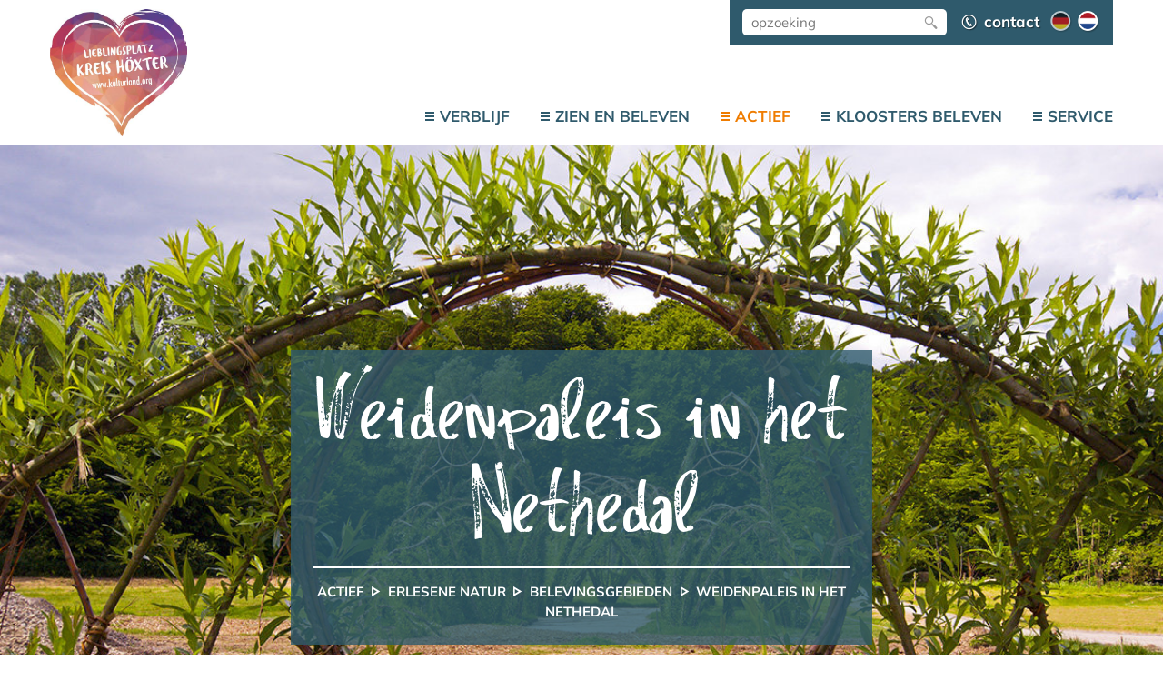

--- FILE ---
content_type: text/html; charset=UTF8
request_url: https://www.kulturland.org/Actief/Erlesene-Natur/Belevingsgebieden/Weidenpaleis-in-het-Nethedal/Dromen-onder-groene-daken.html
body_size: 8348
content:
<!doctype html>
<html>
	<head>
		<meta charset="utf-8" />
		<title>Dromen onder groene daken - Weidenpaleis in het Nethedal - Belevingsgebieden - Erlesene Natur  - Actief - Kulturland Kreis Höxter</title>
						<meta name="Robots" content="INDEX, FOLLOW" />
				<link rel="shortcut icon" href="/favicon.ico" />
		<script>
			var baseUrl = "/",
				dia_id = "8";
		</script>
		<script> var cc_alleakzeptieren = 'Alle akzeptieren'; </script>
		<meta name="viewport" content="width=device-width, initial-scale=1.0" />
		<link rel="stylesheet" href="/assets-css-1700146136/fonts,variables,normalize.1.1.0,kh-icons,base,cols,layout,content,menu,print,form"/>
				<script>
		var _paq = _paq || [];
		(function() {
			var u=(("https:" == document.location.protocol) ? "https://statistik.i-basis.de/" : "http://statistik.i-basis.de/");
			_paq.push(['setSiteId', 100]);
			_paq.push(['setTrackerUrl', u+'piwik.php']);
			_paq.push(['trackPageView']);
			_paq.push(['enableLinkTracking']);
						var d=document,
				g=d.createElement('script'),
				s=d.getElementsByTagName('script')[0];
			g.type='text/javascript';
			g.defer=true;
			g.async=true;
			g.src=u+'piwik.js';
			s.parentNode.insertBefore(g,s);
		})();
		</script>
				<!--    ####################################################################    -->
		<!--                                                                            -->
		<!--    Diese Seite ist Bestandteil des Redaktionssystems dialogperfect®        -->
		<!--    Info: http://www.rls.de                                                 -->
		<!--                                                                            -->
		<!--    ####################################################################    -->
				<link rel="stylesheet" href="/_static/css/swiper.3.4.1.min.css" />		<link rel="stylesheet" href="/_static/css/jquery.mmenu.css" />		<link rel="stylesheet" href="/_static/css/jquery.mmenu.positioning.css" />		<link rel="stylesheet" href="/_static/css/lightbox.2.9.0.min.css" />		
				
        			            	<meta property="og:image" content="https://www.kulturland.org/medium/Web-b_DSC4690.jpg?m=4486&amp;w=1200&amp;h=797&amp;g=0">
			        		
	</head>
	<body class=" subPage">
		
		<!--googleoff: all-->
<ul class="dp-readerLinks">
	<li><a href="#mainmenu">Zum Men&uuml; springen.</a></li>
	<li><a href="#dp-content">Zum Inhalt springen.</a></li>
</ul>
<!--googleon: all-->

<div class="dp-pagewrapper">

	<header id="dp-header" role="banner" class="clearing">
		<div class="page">
			<aside class="header-funcs noprint">
				<div class="func-search">
						<div id="dp-search" role="search">
		<form action="/Zoek/" method="get">
			<input
				class="suchfeld"
				type="text"
				placeholder="opzoeking"
				value=""
				name="suchText"
				/>
			<button class="submit" type="submit"><i class="icon-kh_suche"></i></button>
		</form>
	</div>
				</div>
									<div class="func-contact">
						<a href="/Contact/"><i class="icon-kh_kontakt"></i> <span class="contact-text">contact </span></a>
					</div>
								<div class="func-language">
					<ul class="dp-language listReset">
	<li class="">
		<a href="/Aktivitaeten/Erlesene-Natur/Erlebnisgebiete/Weidenpalais-im-Nethetal/Traeumen-unter-gruenen-Daechern.html" title="deutsch">
			<img src="/images/flag-2.png" alt="deutsch" />
		</a>
	</li>
	<li class="active">
		<a href="/Actief/Erlesene-Natur/Belevingsgebieden/Weidenpaleis-in-het-Nethedal/Dromen-onder-groene-daken.html" title="niederländisch">
			<img src="/images/flag-8.png" alt="niederländisch" />
		</a>
	</li>
</ul>				</div>
			</aside>

			<a class='logo' href='/nl/'>
				<img src='/images/logo.jpg' alt='Kulturland Kreis Höxter' />
			</a>
			<a class="mobileMenuBtn noprint" href='#dp-mobilemenu'><span></span></a>
			<nav id="dp-mainmenu" role="navigation" class="noprint clearing">
				<ul class="menu listReset menuDepth0 ">
			<li class="
			first 						has-submenu 		">
			<a href="/Verblijf/" target="_self"
				data-getmenu="884"				aria-haspopup="true"			>
									<span class="submenu-visual"></span>
								Verblijf			</a>
					</li>
			<li class="
									has-submenu 		">
			<a href="/Zien-en-beleven/" target="_self"
				data-getmenu="388"				aria-haspopup="true"			>
									<span class="submenu-visual"></span>
								Zien en beleven			</a>
					</li>
			<li class="
						active 			has-submenu 		">
			<a href="/Actief/" target="_self"
				data-getmenu="308"				aria-haspopup="true"			>
									<span class="submenu-visual"></span>
								Actief			</a>
					</li>
			<li class="
									has-submenu 		">
			<a href="/Kloosters-beleven/" target="_self"
				data-getmenu="461"				aria-haspopup="true"			>
									<span class="submenu-visual"></span>
								Kloosters beleven			</a>
					</li>
			<li class="
			last 						has-submenu 		">
			<a href="/Service-1/" target="_self"
				data-getmenu="477"				aria-haspopup="true"			>
									<span class="submenu-visual"></span>
								Service			</a>
					</li>
		</ul>
			</nav>
		</div>
	</header>

		<section id="dp-headerimage" class="noprint">
		<div class="headerImage fullscreenImage"
							data-bgsrc="/medium/Web-b_DSC4690.jpg?m=4486&amp;w=1200&amp;h=797&amp;g=0"
					>
			<div class="page">
				<article class="headerInfo">
										<h1 class="info-title">Weidenpaleis in het Nethedal</h1>
											<div class="sub-info">
							<nav id="breadcrumbs">
						<a href="/Actief/" title="Actief">Actief</a>
			<i class='icon-kh_weiter'></i>		<a href="/Actief/Erlesene-Natur/" title="Erlesene Natur ">Erlesene Natur </a>
			<i class='icon-kh_weiter'></i>		<a href="/Actief/Erlesene-Natur/Belevingsgebieden/" title="Belevingsgebieden">Belevingsgebieden</a>
			<i class='icon-kh_weiter'></i>		<a href="/Actief/Erlesene-Natur/Belevingsgebieden/Weidenpaleis-in-het-Nethedal/" title="Weidenpaleis in het Nethedal">Weidenpaleis in het Nethedal</a>
	</nav>						</div>
									</article>
			</div>
						
	<div class="dp-imagecopyright">
							<p class="m-none image-copyright">© Kulturland Kreis Höxter / F. Grawe</p>
			</div>
					</div>
	</section>

	<div id="dp-main" class='clearing'>
		<section id="dp-content" role="main" class='clearing'>

							
	
		<section class="contentWrapper contentSingle">
			<div class="page">
			
				<div class="cols-960 large-gaps clearing">
											<div class="col-960-66">
									
					<article class="contentItem has-sidebar clearing">
						<header class="articleHeader">
							<h2 class="h1">Dromen onder groene daken</h2>
																				</header>
						
						<p>In idyllische ligging, in directe omgeving van het park van het kasteel Rheder en aan de oever van de Nethe, is nog een pronkstuk van &#8220;Erlesene Natur&#8221; ontstaan. Het weidenpaleis in het Nethedal is een levend bouwwerk uit honderden teenwilgen. Het moet zich ontwikkelen tot een groene ontmoetingsplaats voor jong en oud, die symbolisch de levenskracht en de schoonheid van de natuur weerspiegelt.</p>
<p>Twee wandelpaden &#8211; het pad &#8220;Wasserwelten&#8221; en het pad &#8220;Waldwelten&#8221; &#8211; ontsluiten vanuit het weidenpaleis, het idyllische landschapspark om het kasteel Rheder.</p>
<p><strong><span style="color: #2f5a6c;">Imposante afmetingen</span><br /></strong> Met een lengte van rond de 30 meter en een hoogte van 10 meter is het weidenpaleis een daadwerkelijke blikvanger. De twee torens zullen u doen denken aan het westwerk in Corvey en worden zo verbonden met het diverse kloosterlandschap. Een grote koepel is eveneens een rustruimte en een tribune voor evenementen. Een rond gevormde arcade nodigt de kinderen uit om verstoppertje te spelen en te tieren. Het groene bouwwerk is de meeste tijd van het jaar voor iedereen gratis toegankelijk, maar kan ook voor huwelijken en andere feesten of evenementen geboekt worden.</p>
<p><strong><span style="color: #2f5a6c;">Internationaal gemeenschapswerk</span><br /></strong> De bouw van het weidenpaleis in het voorjaar van 2012 was heel bijzonder. Studenten en jongeren, mensen met functiebeperkingen, vrijwillige helpers uit de hele regio en zelfs leden van internationale jeugdwerkkampen hielpen een handje onder leiding van ervaren experts &#8211; er werden geen machines gebruikt!</p>
<p><strong><span style="color: #2f5a6c;">Mooi ingebed</span><br /></strong> Het weidenpaleis is omringd door de Nethe, de Siekbach (beek) en oude vakantiehuisjes op de rand van het historische landschapspark. Recent aangelegde wegen nemen het idee van het park op, leiden naar het paleis en naar de Nete, waar een nieuw oeverplaats u uitnodigt te verblijven en te spelen. Ook een van de drie historische ijsvijvers, die ooit dienden voor de winning van ijs, is gedeeltelijk weer gevuld. In 2013 onstond een weiden leerpad, dat de diversiteit van deze gewassen en de betekenis ervan toont voor het Kulturland Kreis Höxter.</p>
<p><span style="color: #2f5a6c;"><strong>Naarmate de seizoenen veranderen...</strong></span><br />
...veranderd het weidenpaleis heel veel. Het is echter altijd een bezoek waard</p>						
																		
																		
																		
												
												
												
							
			
						<section class="dp-contentblock block-map">
		<div class="dp-pagebounds">
					</div>
	</section>
		
		
			
						<section class="dp-contentblock block-map">
		<div class="dp-pagebounds">
					</div>
	</section>
		
		
			
						<section class="dp-contentblock block-map">
		<div class="dp-pagebounds">
					</div>
	</section>
		
		
			
						<section class="dp-contentblock block-textimage">
		<div class="dp-pagebounds">
			<article class="dp-article">
				<div class="cols-l large-gaps">
					<div class="col-l-50 ">
											</div>
					<div class="col-l-50 ">
						<div class="article-text js-fade-in">
															<header class="dp-articleheader">
									<h2 class="title">Weidenpalais im Film:</h2>
								</header>
																				</div>
					</div>
				</div>
			</article>
		</div>
	</section>
		
		
			
						<section class="dp-contentblock block-video">
		<div class="dp-pagebounds">
			<div class="video-item">
																					<aside class="dp-cc-inlineconsent"><form method="GET"><p class="inlineconsent-title">Drittanbieter</p><p class="inlineconsent-item"><label class="cookieconsent-checkboxitem" for="inline_1_youtube"><input type="checkbox" name="cc[]" value="youtube" id="inline_1_youtube" autocomplete="off" checked><span class="option-visual"><svg aria-hidden="true" focusable="false" data-prefix="fas" data-icon="check-square" class="svg-inline--fa fa-check-square fa-w-14" role="img" xmlns="http://www.w3.org/2000/svg" viewBox="0 0 448 512"><path fill="currentColor" d="M400 480H48c-26.51 0-48-21.49-48-48V80c0-26.51 21.49-48 48-48h352c26.51 0 48 21.49 48 48v352c0 26.51-21.49 48-48 48zm-204.686-98.059l184-184c6.248-6.248 6.248-16.379 0-22.627l-22.627-22.627c-6.248-6.248-16.379-6.249-22.628 0L184 302.745l-70.059-70.059c-6.248-6.248-16.379-6.248-22.628 0l-22.627 22.627c-6.248 6.248-6.248 16.379 0 22.627l104 104c6.249 6.25 16.379 6.25 22.628.001z"></path></svg><svg aria-hidden="true" focusable="false" data-prefix="far" data-icon="square" class="svg-inline--fa fa-square fa-w-14" role="img" xmlns="http://www.w3.org/2000/svg" viewBox="0 0 448 512"><path fill="currentColor" d="M400 32H48C21.5 32 0 53.5 0 80v352c0 26.5 21.5 48 48 48h352c26.5 0 48-21.5 48-48V80c0-26.5-21.5-48-48-48zm-6 400H54c-3.3 0-6-2.7-6-6V86c0-3.3 2.7-6 6-6h340c3.3 0 6 2.7 6 6v340c0 3.3-2.7 6-6 6z"></path></svg></span><span class="option-title">Youtube</span></label><br><small class="">Diese Website bindet Videos der Website YouTube ein. Detaillierte Informationen finden Sie in unserer Datenschutzerklärung.</small><br><small class=""><a href="/Datenschutz-auf-einen-Blick/">Datenschutz</a></small></p><button class="cookieconsent-btn" type="submit" id="add-acception" name="add-acception" value="true" style="background: #2f5a6c;">Akzeptieren</button><input type="hidden" name="save_cookieconsent" value="true" /></form></aside>																		</div>
		</div>
	</section>
		
		
		
					</article>
				
											</div>
						<div class="col-960-33">
							<aside class="article-sidebar noprint">

			<article class="sidebar-widget text-widget">
							<header class="widget-header">
					<h3>Een echte blikvanger...</h3>
				</header>
																			<div class="swiper-slide">
            			<a href="/medium/Web-b_DSC4755.jpg?m=4487&amp;w=1200&amp;h=797&amp;g=0"
            				data-lightbox="sidegallery"
            				data-title="Weidenpalais in Rheder (<em>Kulturland Kreis Höxter / F. Grawe</em>)"
            			>
						<div class="roundImage alt">
							<div class="fullscreenImage imageFormat format-1-1"
								style="background-image: url(/medium/Web-b_DSC4755.jpg?m=4487&amp;w=460&amp;h=306&amp;g=0);"
							></div>
							
<svg xmlns="http://www.w3.org/2000/svg" xmlns:xlink="http://www.w3.org/1999/xlink" viewBox="0 0 200 200">
				<path id="circlePath" d="M15,100a85,85 0 1,0 170,0a85,85 0 1,0 -170,0" fill="transparent" />
		<text font-size="8">
			<textPath href="#circlePath" startOffset="50%" fill="#ffffff">
				<tspan>© Kulturland Kreis Höxter / F. Grawe</tspan>
			</textPath>
		</text>
	</svg>
<span class="shadow"></span>
						</div>
						</a>
					</div>
																		<p>&nbsp;</p>
<p>... is het weidenpaleis&nbsp;&#8211; een bijna 10 meter hoog en 30 meter lang levendig bouwwerk uit honderden teenwilgen. Zijn twee torens doen denken aan het westwerk in Corvey.</p>					</article>
		
			<article class="sidebar-widget links-widget">
			<header class="widget-header">
				<h3>downloads </h3>
			</header>
			<ul class="linklist listReset">
									<li>
						<a href="/medium/Flyer_Rheder_2023-WEB.pdf?m=1565" download>
							<i class="icon-kh_pfeilr"></i> Flyer Weidenpalais Rheder (pdf)
						</a>
					</li>
							</ul>
		</article>
		
		
			<article class="sidebar-widget sharing-widget">
			<header class="widget-header">
				<h3>Deel deze pagina </h3>
			</header>
						<div class="links-box">
				<a href="https://www.facebook.com/sharer/sharer.php?u=https://www.kulturland.org/Actief/Erlesene-Natur/Belevingsgebieden/Weidenpaleis-in-het-Nethedal/Dromen-onder-groene-daken.html" target="_blank">
					<i class="icon-kh_fb"></i>
				</a>
				<a href="https://twitter.com/home?status=https://www.kulturland.org/Actief/Erlesene-Natur/Belevingsgebieden/Weidenpaleis-in-het-Nethedal/Dromen-onder-groene-daken.html" target="_blank">
					<svg xmlns="http://www.w3.org/2000/svg" height="1em" viewBox="0 0 512 512"><!--! Font Awesome Free 6.4.2 by @fontawesome - https://fontawesome.com License - https://fontawesome.com/license (Commercial License) Copyright 2023 Fonticons, Inc. --><path d="M389.2 48h70.6L305.6 224.2 487 464H345L233.7 318.6 106.5 464H35.8L200.7 275.5 26.8 48H172.4L272.9 180.9 389.2 48zM364.4 421.8h39.1L151.1 88h-42L364.4 421.8z"/></svg>
				</a>
			</div>
		</article>
		
</aside>
						</div>
									</div>
				
									<div class="noprint contentLink back">
						<a href="javascript:history.back(-1);">terug</a>
					</div>
							</div>
		</section>
		
							<section class="contentWrapper contentSingle">
				<div class="page">
					<article class="contentItem clearing">
													<header class="articleHeader">
								<h2 class="h1">Fototraject Weidenpaleis in het Nethedal</h2>
							</header>
																		<section class="dp-gallery">
							<div class="cols cols-400 cols-720 cols-960 clearing">
																	<div class="col-50 col-400-33 col-720-33 col-960-25">
										<a class="singleImage" data-lightbox="gallery1707" data-title="Das Weidenpalais liegt direkt am Netheradweg (<em>Kulturland Kreis Höxter</em>)" href="/medium/1-41_Rheder_800px.jpg?m=1066&amp;w=800&amp;h=600&amp;g=0">
											<div style="position: relative;">
												<div class="fullscreenImage imageFormat format-3-2"
													style="background-image: url(/medium/1-41_Rheder_800px.jpg?m=1066&amp;w=360&amp;h=270&amp;g=0);"
												>
												</div>
												
	<div class="dp-imagecopyright">
							<p class="m-none image-copyright">© Kulturland Kreis Höxter</p>
			</div>
											</div>
										</a>
									</div>
																	<div class="col-50 col-400-33 col-720-33 col-960-25">
										<a class="singleImage" data-lightbox="gallery1707" data-title="Im ganzen Kreisgebiet wurde bei der Kopfweidenpflege anfallendes Schnittgut gesammelt... (<em>F. Grawe, Kulturland Kreis Höxter</em>)" href="/medium/2-b_DSC1758_F20Grawe_800px.jpg?m=1067&amp;w=800&amp;h=531&amp;g=0">
											<div style="position: relative;">
												<div class="fullscreenImage imageFormat format-3-2"
													style="background-image: url(/medium/2-b_DSC1758_F20Grawe_800px.jpg?m=1067&amp;w=360&amp;h=239&amp;g=0);"
												>
												</div>
												
	<div class="dp-imagecopyright">
							<p class="m-none image-copyright">© F. Grawe, Kulturland Kreis Höxter</p>
			</div>
											</div>
										</a>
									</div>
																	<div class="col-50 col-400-33 col-720-33 col-960-25">
										<a class="singleImage" data-lightbox="gallery1707" data-title="...Zum Teil um vorgebogene Eisenrohre herum wurden die Ruten zusammengebunden und mit vereinter Kraft in die Pflanzlöcher gesetzt... (<em>Kulturland Kreis Höxter / F. Grawe</em>)" href="/medium/3-b_DSC2111_F20Grawe_800px.jpg?m=1068&amp;w=800&amp;h=531&amp;g=0">
											<div style="position: relative;">
												<div class="fullscreenImage imageFormat format-3-2"
													style="background-image: url(/medium/3-b_DSC2111_F20Grawe_800px.jpg?m=1068&amp;w=360&amp;h=239&amp;g=0);"
												>
												</div>
												
	<div class="dp-imagecopyright">
							<p class="m-none image-copyright">© Kulturland Kreis Höxter / F. Grawe</p>
			</div>
											</div>
										</a>
									</div>
																	<div class="col-50 col-400-33 col-720-33 col-960-25">
										<a class="singleImage" data-lightbox="gallery1707" data-title="...Arbeiten in luftiger Höhe - das Verknüpfen der Weidentriebe für die Kuppel des Weidenpalais... (<em>F. Grawe, Kulturland Kreis Höxter</em>)" href="/medium/4-untitled_45_800px.jpg?m=1069&amp;w=536&amp;h=800&amp;g=0">
											<div style="position: relative;">
												<div class="fullscreenImage imageFormat format-3-2"
													style="background-image: url(/medium/4-untitled_45_800px.jpg?m=1069&amp;w=360&amp;h=537&amp;g=0);"
												>
												</div>
												
	<div class="dp-imagecopyright">
							<p class="m-none image-copyright">© F. Grawe, Kulturland Kreis Höxter</p>
			</div>
											</div>
										</a>
									</div>
																	<div class="col-50 col-400-33 col-720-33 col-960-25">
										<a class="singleImage" data-lightbox="gallery1707" data-title="...16 Jugendliche aus neun Ländern waren als Teilnehmer eines internationalen Workcamps am Bau beteiligt. (<em>F. Grawe, Kulturland Kreis Höxter</em>)" href="/medium/5-Workcamp20Rheder_F20Grawe_800px.jpg?m=1070&amp;w=800&amp;h=531&amp;g=0">
											<div style="position: relative;">
												<div class="fullscreenImage imageFormat format-3-2"
													style="background-image: url(/medium/5-Workcamp20Rheder_F20Grawe_800px.jpg?m=1070&amp;w=360&amp;h=239&amp;g=0);"
												>
												</div>
												
	<div class="dp-imagecopyright">
							<p class="m-none image-copyright">© F. Grawe, Kulturland Kreis Höxter</p>
			</div>
											</div>
										</a>
									</div>
																	<div class="col-50 col-400-33 col-720-33 col-960-25">
										<a class="singleImage" data-lightbox="gallery1707" data-title="...Schon vor der offiziellen Eröffnung strebte erstes Grün der Sonne entgegen... (<em>F. Grawe, Kulturland Kreis Höxter</em>)" href="/medium/6-CIMG0804_800px_0.jpg?m=1071&amp;w=600&amp;h=800&amp;g=0">
											<div style="position: relative;">
												<div class="fullscreenImage imageFormat format-3-2"
													style="background-image: url(/medium/6-CIMG0804_800px_0.jpg?m=1071&amp;w=360&amp;h=480&amp;g=0);"
												>
												</div>
												
	<div class="dp-imagecopyright">
							<p class="m-none image-copyright">© F. Grawe, Kulturland Kreis Höxter</p>
			</div>
											</div>
										</a>
									</div>
																	<div class="col-50 col-400-33 col-720-33 col-960-25">
										<a class="singleImage" data-lightbox="gallery1707" data-title="Weidenpalais in Rheder (<em>Kulturland Kreis Höxter / F. Grawe</em>)" href="/medium/Web-b_DSC4755.jpg?m=4487&amp;w=1200&amp;h=797&amp;g=0">
											<div style="position: relative;">
												<div class="fullscreenImage imageFormat format-3-2"
													style="background-image: url(/medium/Web-b_DSC4755.jpg?m=4487&amp;w=360&amp;h=239&amp;g=0);"
												>
												</div>
												
	<div class="dp-imagecopyright">
							<p class="m-none image-copyright">© Kulturland Kreis Höxter / F. Grawe</p>
			</div>
											</div>
										</a>
									</div>
																	<div class="col-50 col-400-33 col-720-33 col-960-25">
										<a class="singleImage" data-lightbox="gallery1707" data-title="Auch die frisch gesteckten Weiden für den Kopfweidenpfad sind angegangen (<em>F. Grawe, Kulturland Kreis Höxter</em>)" href="/medium/9-PICT4647_800px.jpg?m=1074&amp;w=800&amp;h=532&amp;g=0">
											<div style="position: relative;">
												<div class="fullscreenImage imageFormat format-3-2"
													style="background-image: url(/medium/9-PICT4647_800px.jpg?m=1074&amp;w=360&amp;h=239&amp;g=0);"
												>
												</div>
												
	<div class="dp-imagecopyright">
							<p class="m-none image-copyright">© F. Grawe, Kulturland Kreis Höxter</p>
			</div>
											</div>
										</a>
									</div>
																	<div class="col-50 col-400-33 col-720-33 col-960-25">
										<a class="singleImage" data-lightbox="gallery1707" data-title="Informationstafeln am Weidenpalais und im Landschaftspark stellen Zusammenhänge her (<em>Kulturland Kreis Höxter</em>)" href="/medium/11-100_6189_800px.jpg?m=1076&amp;w=800&amp;h=600&amp;g=0">
											<div style="position: relative;">
												<div class="fullscreenImage imageFormat format-3-2"
													style="background-image: url(/medium/11-100_6189_800px.jpg?m=1076&amp;w=360&amp;h=270&amp;g=0);"
												>
												</div>
												
	<div class="dp-imagecopyright">
							<p class="m-none image-copyright">© Kulturland Kreis Höxter</p>
			</div>
											</div>
										</a>
									</div>
																	<div class="col-50 col-400-33 col-720-33 col-960-25">
										<a class="singleImage" data-lightbox="gallery1707" data-title="Entlang des &quot;Wasserpfades&quot; im Landschaftspark Rheder (<em>Kulturland Kreis Höxter</em>)" href="/medium/13-PICT4638_800px.jpg?m=1078&amp;w=800&amp;h=532&amp;g=0">
											<div style="position: relative;">
												<div class="fullscreenImage imageFormat format-3-2"
													style="background-image: url(/medium/13-PICT4638_800px.jpg?m=1078&amp;w=360&amp;h=239&amp;g=0);"
												>
												</div>
												
	<div class="dp-imagecopyright">
							<p class="m-none image-copyright">© Kulturland Kreis Höxter</p>
			</div>
											</div>
										</a>
									</div>
																	<div class="col-50 col-400-33 col-720-33 col-960-25">
										<a class="singleImage" data-lightbox="gallery1707" data-title="Verzierter Baumstamm im Landschaftspark Rheder (<em>K. Krajewski, Kulturland Kreis Höxter</em>)" href="/medium/P1500307.jpg?m=7145&amp;w=1280&amp;h=854&amp;g=0">
											<div style="position: relative;">
												<div class="fullscreenImage imageFormat format-3-2"
													style="background-image: url(/medium/P1500307.jpg?m=7145&amp;w=360&amp;h=240&amp;g=0);"
												>
												</div>
												
	<div class="dp-imagecopyright">
							<p class="m-none image-copyright">© K. Krajewski, Kulturland Kreis Höxter</p>
			</div>
											</div>
										</a>
									</div>
																	<div class="col-50 col-400-33 col-720-33 col-960-25">
										<a class="singleImage" data-lightbox="gallery1707" data-title="Weidenpalais in Rheder (<em>Kulturland Kreis Höxter / F. Grawe</em>)" href="/medium/Web-b_DSC4690.jpg?m=4486&amp;w=1200&amp;h=797&amp;g=0">
											<div style="position: relative;">
												<div class="fullscreenImage imageFormat format-3-2"
													style="background-image: url(/medium/Web-b_DSC4690.jpg?m=4486&amp;w=360&amp;h=239&amp;g=0);"
												>
												</div>
												
	<div class="dp-imagecopyright">
							<p class="m-none image-copyright">© Kulturland Kreis Höxter / F. Grawe</p>
			</div>
											</div>
										</a>
									</div>
																	<div class="col-50 col-400-33 col-720-33 col-960-25">
										<a class="singleImage" data-lightbox="gallery1707" data-title="Biergarten am Weidenpalais Rheder (<em>Schloss Rheder</em>)" href="/medium/Weidenpalais_Schloss-Rheder.jpg?m=5383&amp;w=1280&amp;h=845&amp;g=0">
											<div style="position: relative;">
												<div class="fullscreenImage imageFormat format-3-2"
													style="background-image: url(/medium/Weidenpalais_Schloss-Rheder.jpg?m=5383&amp;w=360&amp;h=238&amp;g=0);"
												>
												</div>
												
	<div class="dp-imagecopyright">
							<p class="m-none image-copyright">© Schloss Rheder</p>
			</div>
											</div>
										</a>
									</div>
																	<div class="col-50 col-400-33 col-720-33 col-960-25">
										<a class="singleImage" data-lightbox="gallery1707" data-title="Weidenpalais Rheder (<em>K. Krajewski, Kulturland Kreis Höxter</em>)" href="/medium/P1580501-1-Handy.jpg?m=7144&amp;w=1280&amp;h=960&amp;g=0">
											<div style="position: relative;">
												<div class="fullscreenImage imageFormat format-3-2"
													style="background-image: url(/medium/P1580501-1-Handy.jpg?m=7144&amp;w=360&amp;h=270&amp;g=0);"
												>
												</div>
												
	<div class="dp-imagecopyright">
							<p class="m-none image-copyright">© K. Krajewski, Kulturland Kreis Höxter</p>
			</div>
											</div>
										</a>
									</div>
																	<div class="col-50 col-400-33 col-720-33 col-960-25">
										<a class="singleImage" data-lightbox="gallery1707" data-title="Weidenpalais Rheder (<em>Kulturland Kreis Höxter / K. Krajewski</em>)" href="/medium/Brakeler-Bergland-Nr.-2-Weidenpalais-1-%28c%29-K.jpg?m=7302&amp;w=1280&amp;h=854&amp;g=0">
											<div style="position: relative;">
												<div class="fullscreenImage imageFormat format-3-2"
													style="background-image: url(/medium/Brakeler-Bergland-Nr.-2-Weidenpalais-1-%28c%29-K.jpg?m=7302&amp;w=360&amp;h=240&amp;g=0);"
												>
												</div>
												
	<div class="dp-imagecopyright">
							<p class="m-none image-copyright">© Kulturland Kreis Höxter / K. Krajewski</p>
			</div>
											</div>
										</a>
									</div>
																	<div class="col-50 col-400-33 col-720-33 col-960-25">
										<a class="singleImage" data-lightbox="gallery1707" data-title="Weidenpalais Rheder (<em>Kulturland Kreis Höxter / K. Krajewski</em>)" href="/medium/Brakeler-Bergland-Nr.-2-Weidenpalais-2-%28c%29-K.jpg?m=7303&amp;w=1280&amp;h=854&amp;g=0">
											<div style="position: relative;">
												<div class="fullscreenImage imageFormat format-3-2"
													style="background-image: url(/medium/Brakeler-Bergland-Nr.-2-Weidenpalais-2-%28c%29-K.jpg?m=7303&amp;w=360&amp;h=240&amp;g=0);"
												>
												</div>
												
	<div class="dp-imagecopyright">
							<p class="m-none image-copyright">© Kulturland Kreis Höxter / K. Krajewski</p>
			</div>
											</div>
										</a>
									</div>
															</div>
						</section>
					</article>
				</div>
			</section>
				
							        	<section class="contentWrapper contentTeaserboxen">
    		<div class="page">
    			    			    				<article class="contentItem clearing">
    					<div class="cols-720 clearing">
    						    							<div class="col-720-100">
    						    							
    							<h3 class="title">Aankomst & routebeschrijving</h3>
    							<p>Vanuit Paderborn via de B64 naar Brakel, verder op de B252 richting Warburg. Als u door Rheder rijdt, ligt het Weidenpalais aan de rechterkant. <br />
<br />
(Vertaald met www.DeepL.com/Translator (gratis versie))</p>
    							<div class="contentLink">
    								    								    								    								    							</div>
    							
    						</div>
    					</div>
    				</article>
    			    				<article class="contentItem clearing">
    					<div class="cols-720 clearing">
    						    							<div class="col-720-100">
    						    							
    							<h3 class="title">Excursietip</h3>
    							<p>Hoe belangrijk de weiden zijn en hoe belangrijk haar gebruik voor de mens was, komt u te weten bij een bezoek aan het Korbmachermuseum van Dalhausen aan de B 241 tussen Beverungen en Warburg. In de 19e eeuw was bijna elke huishouding betrokken bij de productie van mandjes of de handel in mandjes. </p>
    							<div class="contentLink">
    								    								    									<a href="/Lieblingsplaetze/Museen/Korbmacher-Museum-Dalhausen/" target="_blank">Korbmacher-Museum Dalhausen</a>
    								    								    								    							</div>
    							
    						</div>
    					</div>
    				</article>
    			    		</div>
    	</section>
    				
		
		
			
			
		</section>
	</div>

	<footer id="dp-footer" role="contentinfo" class="clearing">
		<div class="page">
							<div class="footer-top">
					<div class="cols-960 large-gaps clearing">
												    						<div class="col-960-25">
    							<article class="footer-article">
    								<header>
    									<h4 class="title">Contact</h4>
    								</header>
    								<p>Kulturland Kreis H&ouml;xter<br />
Corveyer Allee 7<br />
37671 H&ouml;xter<br />
Telefoon: + 49 (0)5271-9743-23<br />
E-mail: <script id="crypt_id2">
	var e=document.getElementById("crypt_id2");
var newNode = document.createElement('span');newNode.innerHTML= decodeURIComponent('%'+('3c61'+'207461'+'7267'+'65743d27'+'5f62'+'6c616e'+'6b2720687265'+'663d276d61696c'+'746f3a696e66'+'6f406b'+'756c7475'+'726c616e'+'642e'+'6f7267273e'+'696e'+'666f406b756c74'+'75726c616e642e'+'6f7267'+'3c2f613e').match(/\w\w/g).join("%"));
e.parentNode.insertBefore(newNode, e);	e.parentNode.removeChild(e);
</script><noscript>&#0105;&#0110;<span style='display:none;'>3a8c8180f8</span>&#0102;&#0111;&#064;<span style='display:none;'>f911d4338486d9d</span>&#0107;&#0117;&#0108;&#0116;<span style='display:none;'>f21287ebb</span>&#0117;&#0114;&#0108;&#097;&#0110;<span style='display:none;'>89c6806f</span>&#0100;&#046;&#0111;&#0114;&#0103;</noscript></p>    							</article>
    						</div>
						    						<div class="col-960-25">
    							<article class="footer-article">
    								<header>
    									<h4 class="title">Openingsuren</h4>
    								</header>
    								<p>Maandag - donderdag 07u45 tot 16u45<br />
Vrijdag 07u45 tot 12u45</p>    							</article>
    						</div>
						    						<div class="col-960-25 noprint">
    							<article class="footer-article">
    								<header>
    									<h4 class="title">Links</h4>
    								</header>
    								<p><a target='_blank' href='http://www.teutoburgerwald.de/'>Teutoburger Wald</a></p>
<p><a target='_blank' href='https://www.naturpark-teutoburgerwald.de/'>Naturpark Teutoburgerwald Eggegebirge</a></p>    							</article>
    						</div>
						    						<div class="col-960-25 noprint">
    							<article class="footer-article">
    								<header>
    									<h4 class="title">Facebook</h4>
    								</header>
    								<p><a target='_blank' href='http://www.facebook.com/erlebe.kulturlandkreishoexter'>Kulturland Kreis Höxter</a></p>
<p><a target='_blank' href='https://www.instagram.com/erlebe.kulturlandkreishoexter'>
<span class='medium mediumleft' style='width: 34px'>
		<img src='/medium/instagram.jpg?m=6675&amp;w=34&amp;h=33&amp;g=0' alt='instagram Logo' width='34' height='33' />
		</span>

 Kulturland Kreis Höxter</a><br />
<br /></p>    							</article>
    						</div>
											</div>
				</div>
						<div class="footer-bottom noprint">
									<nav id='dp-navigation' role="navigation" class="clearing">
						<ul class="dp-navigation listReset menuDepth0 ">
			<li class="
			first 								">
			<a href="/nl/" target="_self"
											>
								Startseite			</a>
					</li>
			<li class="
											">
			<a href="/Contact/" target="_self"
											>
								Contact			</a>
					</li>
			<li class="
											">
			<a href="/Datenschutz-auf-einen-Blick/" target="_self"
											>
								Datenschutz			</a>
					</li>
			<li class="
			last 								">
			<a href="/Impressum/" target="_self"
											>
								Impressum			</a>
					</li>
				<li>
			<a onclick="if( typeof cookieconsent === 'object' ) { cookieconsent.showBanner(); return false; }" href='?cookieconsent=true' rel='nofollow'>Cookie-Einstellungen</a>		</li>
	</ul>
					</nav>
							</div>
		</div>
	</footer>
    
						<noscript>
						<div id="dp-cc-nojs-cookiealert">
							<div class="cookiealert-body">
								<form method='post'>
									<input type='hidden' name='showCookieConsentPopup' value='1' />
									<button type='submit'>
										Cookie-Einstellungen									</button>
								</form>
								<br>
															</div>
						</div>
					</noscript>
								<script>var cookieconsent_data = {"cookieLifetime":1,"cookieName":"cookieconsent","cookiePath":"\/","reloadAfterDecision":true,"showOnPageload":false,"alwaysOnServices":[],"saveClicks":false,"dia_id":8,"checksum":"4280037566"}; </script>
																								<script src="/_static/js/cookieconsent.min.js?v=1.0.2.js"></script>					<link rel="stylesheet" href="/_static/css/cookieconsent.min.css?v=1.0.2.css" />								
								
									<script>
						(function(){
							var oldOnload = window.onload;
							window.onload = function(){
																cookieconsent.run();
								if ( oldOnload ) { oldOnload(); }
							};
						})();
					</script>
											
</div>


				
		<script src="/_static/js/jquery-3.1.1.min.js"></script>		<script src="/_static/js/lightbox.2.9.0.min.js"></script>		<script>
			lightbox.option({ 'albumLabel': 'Afbeelding %1 van %2' });
		</script>
		<script src="/_static/js/swiper.jquery.3.4.1.min.js"></script>		<script src="/_static/js/jquery.mmenu.min.js"></script>				<script src="/_static/js/jquery.fitvids.js"></script>		<script src="/assets-js-1697197634/cookie,script"></script>		
			</body>
</html>

--- FILE ---
content_type: application/javascript; charset=UTF-8
request_url: https://www.kulturland.org/assets-js-1697197634/cookie,script
body_size: 4707
content:
/* cookie     [2994] */ try { ;(function (factory) { var registeredInModuleLoader; if (typeof define === 'function' && define.amd) { define(factory); registeredInModuleLoader = true; } if (typeof exports === 'object') { module.exports = factory(); registeredInModuleLoader = true; } if (!registeredInModuleLoader) { var OldCookies = window.Cookies; var api = window.Cookies = factory(); api.noConflict = function () { window.Cookies = OldCookies; return api; }; } }(function () { function extend () { var i = 0; var result = {}; for (; i < arguments.length; i++) { var attributes = arguments[ i ]; for (var key in attributes) { result[key] = attributes[key]; } } return result; } function decode (s) { return s.replace(/(%[0-9A-Z]{2})+/g, decodeURIComponent); } function init (converter) { function api() {} function set (key, value, attributes) { if (typeof document === 'undefined') { return; } attributes = extend({ path: '/' }, api.defaults, attributes); if (typeof attributes.expires === 'number') { attributes.expires = new Date(new Date() * 1 + attributes.expires * 864e+5); } attributes.expires = attributes.expires ? attributes.expires.toUTCString() : ''; try { var result = JSON.stringify(value); if (/^[\{\[]/.test(result)) { value = result; } } catch (e) {} value = converter.write ? converter.write(value, key) : encodeURIComponent(String(value)) .replace(/%(23|24|26|2B|3A|3C|3E|3D|2F|3F|40|5B|5D|5E|60|7B|7D|7C)/g, decodeURIComponent); key = encodeURIComponent(String(key)) .replace(/%(23|24|26|2B|5E|60|7C)/g, decodeURIComponent) .replace(/[\(\)]/g, escape); var stringifiedAttributes = ''; for (var attributeName in attributes) { if (!attributes[attributeName]) { continue; } stringifiedAttributes += '; ' + attributeName; if (attributes[attributeName] === true) { continue; } stringifiedAttributes += '=' + attributes[attributeName].split(';')[0]; } return (document.cookie = key + '=' + value + stringifiedAttributes); } function get (key, json) { if (typeof document === 'undefined') { return; } var jar = {}; var cookies = document.cookie ? document.cookie.split('; ') : []; var i = 0; for (; i < cookies.length; i++) { var parts = cookies[i].split('='); var cookie = parts.slice(1).join('='); if (!json && cookie.charAt(0) === '"') { cookie = cookie.slice(1, -1); } try { var name = decode(parts[0]); cookie = (converter.read || converter)(cookie, name) || decode(cookie); if (json) { try { cookie = JSON.parse(cookie); } catch (e) {} } jar[name] = cookie; if (key === name) { break; } } catch (e) {} } return key ? jar[key] : jar; } api.set = set; api.get = function (key) { return get(key, false ); }; api.getJSON = function (key) { return get(key, true ); }; api.remove = function (key, attributes) { set(key, '', extend(attributes, { expires: -1 })); }; api.defaults = {}; api.withConverter = init; return api; } return init(function () {}); })); } catch(e) { if ( window.console && typeof console != 'undefined' && console.error ) { console.error('JS-Error in cookie');console.error(e); } };;
/* script    [14715] */ try { (function ($) { var scrollpos; var scrollMenu; $(document).ready(function () { if (document.querySelector('input[name="spamschutz"]') !== null) { document.querySelectorAll('input[name="spamschutz"]').forEach(function (input) { input.value = "spamschutz: ok"; }); } if (typeof AnfahrtDaten != "undefined") { Anfahrt.addLocation(AnfahrtDaten.ziel, AnfahrtDaten.adresse); } if (typeof AnfahrtDaten != "undefined") { Anfahrtheader.findLocation(AnfahrtDaten.ziel, AnfahrtDaten.adresse); } if ($("[data-pageid]").length > 1) { scrollMenu.init(); } if ($('#changemonth').length > 0) { $('#changemonth').on("change", function () { window.location = $(this).val(); }); } if ($('body').hasClass("has-infobox")) { $('body').addClass("show-infobox"); $('.close-infobox').on("click", function (e) { e.preventDefault(); $('body').removeClass("has-infobox show-infobox"); if (typeof Cookies === "function") { Cookies.set('noinfobox', 'yes'); } }); } var soundId = 0; $('#dp-content').find("a").each(function () { if ($(this).attr("href") && $(this).attr("href").indexOf(".mp3?m=") > 0) { soundId++; var link = $(this); link.text("▶ Abspielen: " + link.text()); var audio = new Audio(link.attr("href")); link.on("click", function () { if (link.hasClass("playing")) { link.removeClass("playing"); audio.pause(); } else { link.addClass("playing"); audio.play(); } return false; }); } }); if ($(".contentGastgeber").length > 0 && $(".contentGastgeber").find(".dp-form").length > 0 && $(".contentGastgeber").find("h1.ggdata").length > 0) { var ggdata = $(".contentGastgeber").find("h1.ggdata"); var form = $(".contentGastgeber").find(".dp-form"); form.find('input[name="gastgeber"]').attr("value", ggdata.text()); form.find('input[name="ids"]').attr("value", ggdata.data("bervir") + ":" + ggdata.data("ber") + ":" + ggdata.data("inh")); } $('#dp-content .contentItem > table').wrap("<div class='responsiveTable'></div>"); $('[name="captcha"][value="spamschutz"]').val("spamschutz: ok"); $("#dp-main").fitVids(); if ($("a[href^='tel:']").length > 0) { $("a[href^='tel:']").click(function () { if (! /Android|webOS|iPhone|iPad|iPod|BlackBerry|IEMobile|Opera Mini/i.test(navigator.userAgent)) { return false; } }); } if ($('#gastgeberfilter').length > 0) { $('#gastgeberfilter').find("a.filter-headline").click(function () { $(this).next(".filter-content").slideToggle(); return false; }); } $('#dp-mainmenu').dpMainMenu(); $("#dp-headerimage.is-slider").each(function () { var rlsSwiperElm = $(this); var rlsSwiper = new Swiper(rlsSwiperElm.find(".swiper-container"), { loop: true, autoplay: 8000, speed: 800, autoHeight: true, pagination: rlsSwiperElm.find('.swiper-pagination'), paginationClickable: true, nextButton: rlsSwiperElm.find('.swiper-button-next'), prevButton: rlsSwiperElm.find('.swiper-button-prev') }); }); $(".widget-slider").each(function () { var rlsSwiperElm = $(this); var rlsSwiper = new Swiper(rlsSwiperElm.find(".swiper-container"), { loop: true, autoplay: false, speed: 400, nextButton: rlsSwiperElm.find('.swiper-button-next'), prevButton: rlsSwiperElm.find('.swiper-button-prev') }); }); $(".bereichsteaser-slider").each(function () { var rlsSwiperElm = $(this); var rlsSwiper = new Swiper(rlsSwiperElm.find(".swiper-container"), { loop: false, autoplay: false, speed: 500, nextButton: rlsSwiperElm.find('.swiper-button-next'), prevButton: rlsSwiperElm.find('.swiper-button-prev'), slidesPerView: 3, spaceBetween: 15, breakpoints: { 720: { slidesPerView: 1, spaceBetween: 0 }, 1040: { slidesPerView: 2, spaceBetween: 15 } } }); }); if ($("#gastgeberorder").length > 0) { $("#gastgeberorder").find("select").change(function () { $(this).parents("form").first().submit(); }); } if ($(".slidelink").length > 0) { $(".slidelink").click(function () { if ($($(this).attr("href")).length > 0) { $("html, body").animate({ scrollTop: $($(this).attr("href")).position().top }, 666); return false; } }); } if ($(".gg-akkordeons").length > 0) { $(".gg-akkordeons").children(".akk-headline").click(function () { if (!$(this).next(".akk-content").is(":visible")) { $(this).siblings(".akk-content:visible").slideUp(); $(this).next(".akk-content").slideDown(); $(this).addClass("active").siblings(".akk-headline.active").removeClass("active"); } else { $(this).next(".akk-content").slideUp(); $(this).removeClass("active"); } }); setTimeout(function () { $('.akk-content.is-anfahrt').hide(); }, 1000); } alwaysUpdate("documentready"); }); $(window).on("load", function () { alwaysUpdate("windowload"); setTimeout(function () { alwaysUpdate("windowload"); }, 500); setTimeout(function () { alwaysUpdate("windowload"); }, 1000); }); $(window).on("scroll", function () { alwaysUpdate("scroll"); }); $(window).on("resize", function () { alwaysUpdate("resize"); }); window.addEventListener("orientationchange", function () { alwaysUpdate("orientationchange"); }); var ifMobileInited = false; var defaultEvents = new EventStepper(function (event) { isMobile = ($(window).width() < 1200); if (isMobile && !ifMobileInited) { ifMobileInited = true; $("<nav id='dp-mobilemenu'></nav>").appendTo(".dp-pagewrapper").load(baseUrl + "?getMenu=full", function () { $("#dp-mobilemenu").mmenu({ offCanvas: { position: "right" } }); }); } lazyImages(); if ($("[data-pageid]").length > 1) { scrollMenu.onScroll(); } if (event != "scroll") { sameHeightElements(); } }, 250); function alwaysUpdate(event) { scrollpos = $(window).scrollTop(); defaultEvents.hit(event); } var scrollingnav; var isAutoScrolling = false; scrollMenu = { init: function () { scrollingnav = $("<nav id='scrolling-nav'></nav>"); scrollingnav.appendTo($("body")); $("[data-pageid]").each(function (index) { var id = "pageid" + index; $("<a href='#" + id + "'>" + $(this).data("pageid") + "</a>").appendTo(scrollingnav); $(this).attr("id", id); }); scrollingnav.on("click", "a", function () { $(this).addClass("current").siblings(".current").removeClass("current"); isAutoScrolling = true; $("html, body").animate({ scrollTop: ($($(this).attr("href")).position().top - ($(window).height() / 5)) }, 666, function () { isAutoScrolling = false; }); return false; }); }, onScroll: function () { if (isAutoScrolling) return false; var hasCurrentMenuItem = false; $("[data-pageid]").each(function () { var customScrollPos = scrollpos + ($(window).height() / 4) + 10; if ($(this).position().top < customScrollPos && ($(this).position().top + $(this).outerHeight()) > customScrollPos) { scrollingnav.find("[href='#" + $(this).attr("id") + "']").addClass("current").siblings(".current").removeClass("current"); hasCurrentMenuItem = true; return false; } }); if (!hasCurrentMenuItem) { scrollingnav.find(".current").removeClass("current"); } if (scrollpos > $('#dp-headerimage').outerHeight() ) { scrollingnav.addClass("active"); } else { scrollingnav.removeClass("active"); } } }; function lazyImages() { var windowheight = $(window).outerHeight(); $('img[data-src], div[data-bgsrc]').each(function () { $(this).data("offsettop", $(this).offset().top); }); if ($('img[data-src]').length > 0) { $('img[data-src]').each(function () { var lazyImage = $(this); if (lazyImage.data("offsettop") < scrollpos + (windowheight * 1.5)) { lazyImage[0].src = lazyImage.data("src"); lazyImage[0].removeAttribute("data-src"); } }); } if ($('div[data-bgsrc]').length > 0) { $('div[data-bgsrc]').each(function () { var lazyImage = $(this); if (lazyImage.data("offsettop") < scrollpos + (windowheight * 1.5)) { lazyImage[0].style.backgroundImage = "url(" + lazyImage.data('bgsrc') + ")"; lazyImage[0].removeAttribute("data-bgsrc"); } }); } } function sameHeightElements() { $('.sameheight-items').each(function () { var wrapper = $(this); var maxItemHeight = 0; wrapper.find(".sameheight-item").css("height", "auto"); wrapper.find(".sameheight-item").each(function () { if ($(this).outerHeight() > maxItemHeight) maxItemHeight = $(this).outerHeight(); }); wrapper.find(".sameheight-item").css("height", maxItemHeight); }); $('.sameheight-items-floating').each(function () { var wrapper = $(this); var groupedItems = new Array(); var groupIndex = -1; var lastOffsetTop = 0; wrapper.find(".sameheight-item").each(function () { $(this).css("padding-bottom", $(this).find(".contentLink").outerHeight()); var offsetTop = Math.round($(this).offset().top); if (lastOffsetTop != offsetTop) { groupIndex++; } lastOffsetTop = offsetTop; if (typeof groupedItems[groupIndex] != "object") { groupedItems[groupIndex] = new Array(); } groupedItems[groupIndex].push($(this)); }); $.each(groupedItems, function (index, value) { var maxItemHeight = 0; $.each(value, function (index, value) { $(this).css("height", "auto"); }); $.each(value, function (index, value) { if (value.outerHeight() > maxItemHeight) maxItemHeight = value.outerHeight(); }); $.each(value, function (index, value) { $(this).css("height", maxItemHeight); }); }); }); } jQuery.fn.extend({ dpMainMenu: function (options) { var defaults = {}; var settings = $.extend({}, defaults, options); return this.each(function () { var wrapper = $(this); wrapper.find("a[data-getmenu]").click(function () { var submenuId = parseInt($(this).data("getmenu")); if ($("#submenu-" + submenuId).length < 1) { $("<nav class='main-submenu' id='submenu-" + submenuId + "'></nav>").appendTo(".dp-pagewrapper").load(baseUrl + "?getMenu=" + submenuId + "&dia_id=" + dia_id + "&cache=" + Math.random(), function () { openSubmenuItem(submenuId); }); } else { if ($("#submenu-" + submenuId).is(":visible")) { closeSubmenuItem(true); } else { openSubmenuItem(submenuId); } } return false; }); $(document).on("click", 'nav.main-submenu a.close-menu', function () { closeSubmenuItem(true); return false; }); function openSubmenuItem(submenuId) { closeSubmenuItem(false); $("#submenu-" + submenuId).css("display", "block"); setTimeout(function () { $("body, html").scrollTop(0); $("body").addClass("submenuActive"); wrapper.find('a[data-getmenu="' + submenuId + '"]').parent("li").toggleClass("submenuactive").siblings("li.submenuactive").removeClass("submenuactive"); $("#submenu-" + submenuId).addClass("active"); }, 50); } function closeSubmenuItem(removeBodyClass) { if ($(".main-submenu:visible").length > 0) { var thismenue = $(".main-submenu:visible"); wrapper.find("li.submenuactive").removeClass("submenuactive"); if (removeBodyClass) { $("body").removeClass("submenuActive"); } thismenue.removeClass("active"); setTimeout(function () { thismenue.css("display", "none"); }, 500); } } $(document).keyup(function (e) { if (e.keyCode == 27 && $(".main-submenu:visible").length > 0) { closeSubmenuItem(true); } }); }); }, }); function EventStepper(func, timeStep) { var lastTime = 0; var timeout = 0; var lastEvent = null; function exec() { try { func(lastEvent); } catch (e) { } lastTime = new Date().getTime(); } this.hit = function (e) { lastEvent = e; if (!timeout) { var timeSinceLast = new Date().getTime() - lastTime; if (timeSinceLast >= timeStep) { exec(); } else { timeout = setTimeout(function () { timeout = 0; exec(); }, Math.max(1, timeStep - timeSinceLast)); } } }; } })(jQuery); Anfahrtheader = { ziel: "", init: false, geocoder: null, bounds: null, map: null, findLocation: function (ziel, address) { this.initMap(); if (!this.geocoder) { this.geocoder = new google.maps.Geocoder(); } this.ziel = ziel; this.bounds = new google.maps.LatLngBounds(); this.geocoder.geocode({ 'address': ziel }, function (results, status) { if (status == google.maps.GeocoderStatus.OK) { var marker = new google.maps.Marker({ map: Anfahrtheader.map, position: results[0].geometry.location, region: 'de', title: '' }); marker.setMap(Anfahrtheader.map); var infowindow = new google.maps.InfoWindow({ content: headerinfowindowcontent }); infowindow.open(Anfahrtheader.map, marker); google.maps.event.addListener(marker, "mouseover", function () { }); google.maps.event.addListener(marker, "mouseout", function () { }); Anfahrtheader.bounds.extend(results[0].geometry.location); Anfahrtheader.map.setCenter(Anfahrtheader.bounds.getCenter()); } else { alert("Geocode was not successful for the following reason: " + status); }; }); }, initMap: function () { var myOptions = { zoom: 13, mapTypeId: google.maps.MapTypeId.ROADMAP, mapTypeControl: false, streetViewControl: false }; this.map = new google.maps.Map($("#headermap").get(0), myOptions); this.init = true; }, }; var Anfahrt = (function ($) { var lastZiel = ""; var init = false; var geocoder = null; var bounds = null; var map = null; var directionsDisplay = null; var directionsService = null; var $googleMaps = null, $googleErgebnis = null; var addressCount = 0; function initMap(googleMapSelector, googleErgebnisSelector) { if (!init) { $googleMaps = $(googleMapSelector || "#googleMap"); $googleErgebnis = $(googleErgebnisSelector || "#googleErgebnis"); init = true; reset(); } } function reset() { if (!init) { return; } directionsDisplay = new google.maps.DirectionsRenderer(); directionsService = new google.maps.DirectionsService(); var myOptions = { zoom: 13, mapTypeId: google.maps.MapTypeId.ROADMAP, mapTypeControl: false, streetViewControl: false }; map = new google.maps.Map($googleMaps.get(0), myOptions); directionsDisplay.setMap(map); directionsDisplay.setPanel($googleErgebnis.get(0)); geocoder = new google.maps.Geocoder(); bounds = new google.maps.LatLngBounds(); addressCount = 0; } return { addLocation: function (targetAddress, infoWindowHtml) { initMap(); lastZiel = targetAddress; geocoder.geocode({ 'address': lastZiel }, function (results, status) { if (status == google.maps.GeocoderStatus.OK) { var marker = new google.maps.Marker({ map: map, position: results[0].geometry.location, region: 'de', title: '' }); marker.setMap(map); var infowindow = new google.maps.InfoWindow({ content: infoWindowHtml }); google.maps.event.addListener(marker, "mouseover", function () { infowindow.open(map, marker); }); google.maps.event.addListener(marker, "mouseout", function () { infowindow.close(); }); addressCount++; bounds.extend(results[0].geometry.location); if (addressCount == 1) { map.setCenter(bounds.getCenter()); } else { map.fitBounds(bounds); } } else { console.log("Geocode was not successful for the following reason: " + status); } }); }, findAddress: function (from) { if (!init) { return; } var request = { origin: from, destination: lastZiel, travelMode: google.maps.TravelMode.DRIVING }; directionsService.route(request, function (response, status) { if (status == google.maps.DirectionsStatus.OK) { directionsDisplay.setDirections(response); } else { alert('keine Route gefunden'); } }); return false; }, reset: reset }; })(jQuery); } catch(e) { if ( window.console && typeof console != 'undefined' && console.error ) { console.error('JS-Error in script');console.error(e); } };;
